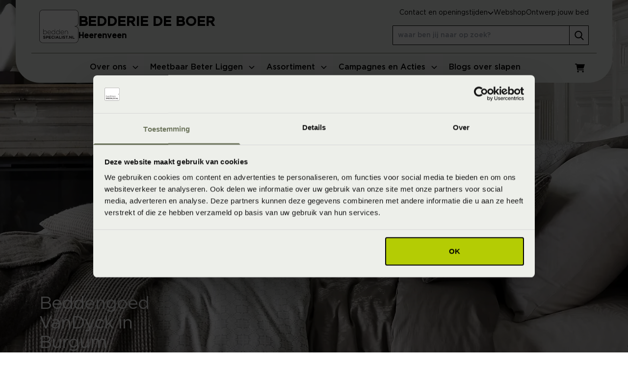

--- FILE ---
content_type: text/html; charset=utf-8
request_url: https://www.beddenspecialist.nl/bedderie-de-boer/lp/beddengoed-vandyck-burgum/
body_size: 14150
content:
<!DOCTYPE html>
<html lang="nl-nl">
<head>
    
<meta charset="UTF-8">
<meta name="viewport" content="width=device-width, initial-scale=1">
<meta http-equiv="Content-Type" content="text/html; charset=utf-8">
<meta http-equiv="X-UA-Compatible" content="IE=edge">

<!-- Critical resources preconnect -->
    <link rel="preconnect" href="https://api.searchine.net">
    <link rel="preconnect" href="https://cdn.searchine.net">

<title>Beddengoed VanDyck in Burgum | Beddenspecialist Bedderie de Boer Heerenveen</title>
<meta name="description" />
<meta name="robots" content="index, follow" />
<link rel="canonical" href="https://www.beddenspecialist.nl/bedderie-de-boer/lp/beddengoed-vandyck-burgum/" />

<!-- Social meta tags -->
<meta property="og:title" content="Beddengoed VanDyck in Burgum | Beddenspecialist Bedderie de Boer Heerenveen" />
<meta property="og:description" />
<meta property="og:type" content="website" />
<meta property="og:url" content="https://www.beddenspecialist.nl/bedderie-de-boer/lp/beddengoed-vandyck-burgum/" />
<meta property="og:image" content="https://www.beddenspecialist.nl/media/lyunink0/purity-rome-multi-purity-sienna-in-hazel-en-linen-purity-florence-in-cream-tan-en-white-pure-64-in-cream-tan-home-95-in-hazel-en-home-81-in-fudge.jpg?rxy=0.5042211727632876,0.5386488346658621&width=1200&height=630&quality=80&rnd=133228355583800000&cct=0.4824463017956124,0,0.028374345486507063,0" />
<meta property="og:image:height" content="1200" />
<meta property="og:image:width" content="630" />
<meta property="twitter:image" content="https://www.beddenspecialist.nl/media/lyunink0/purity-rome-multi-purity-sienna-in-hazel-en-linen-purity-florence-in-cream-tan-en-white-pure-64-in-cream-tan-home-95-in-hazel-en-home-81-in-fudge.jpg?rxy=0.5042211727632876,0.5386488346658621&width=750&height=500&quality=80&rnd=133228355583800000&cct=0.4824463017956124,0,0.028374345486507063,0" />
<meta name="twitter:card" content="summary" />
<meta name="twitter:title" content="Beddengoed VanDyck in Burgum | Beddenspecialist Bedderie de Boer Heerenveen" />
<meta name="twitter:description" />

<!-- Favicons -->
<link rel="apple-touch-icon" sizes="180x180" href="/apple-touch-icon.png">
<link rel="icon" type="image/png" sizes="32x32" href="/favicon-32x32.png">
<link rel="icon" type="image/png" sizes="16x16" href="/favicon-16x16.png">
<link rel="manifest" href="/site.webmanifest">
<link rel="mask-icon" href="/safari-pinned-tab.svg" color="#5bbad5">
<meta name="msapplication-TileColor" content="#da532c">
<meta name="theme-color" content="#ffffff">

<!-- Fonts preload -->
<link rel="preload" as="font" href="/static/fonts/Gotham-Medium.woff2" type="font/woff2" crossorigin="anonymous" />
<link rel="preload" as="font" href="/static/fonts/Gotham-Thin.woff2" type="font/woff2" crossorigin="anonymous" />
<link rel="preload" as="font" href="/static/fonts/Gotham-Book.woff2" type="font/woff2" crossorigin="anonymous" />

<!-- Preload banner image -->
            <link rel="preload" href="/media/lyunink0/purity-rome-multi-purity-sienna-in-hazel-en-linen-purity-florence-in-cream-tan-en-white-pure-64-in-cream-tan-home-95-in-hazel-en-home-81-in-fudge.jpg?rxy=0.5042211727632876,0.5386488346658621&amp;quality=80&amp;rnd=133228355583800000&amp;cct=0.4824463017956124,0,0.028374345486507063,0&width=558&height=420&rmode=crop&format=webp" as="image" media="(max-width: 575px)" fetchpriority="high">
            <link rel="preload" href="/media/lyunink0/purity-rome-multi-purity-sienna-in-hazel-en-linen-purity-florence-in-cream-tan-en-white-pure-64-in-cream-tan-home-95-in-hazel-en-home-81-in-fudge.jpg?rxy=0.5042211727632876,0.5386488346658621&amp;quality=80&amp;rnd=133228355583800000&amp;cct=0.4824463017956124,0,0.028374345486507063,0&width=1006&height=750&rmode=crop&format=webp" as="image" media="((min-width: 576px) and (max-width: 1023px))" fetchpriority="high">
            <link rel="preload" href="/media/lyunink0/purity-rome-multi-purity-sienna-in-hazel-en-linen-purity-florence-in-cream-tan-en-white-pure-64-in-cream-tan-home-95-in-hazel-en-home-81-in-fudge.jpg?rxy=0.5042211727632876,0.5386488346658621&amp;quality=80&amp;rnd=133228355583800000&amp;cct=0.4824463017956124,0,0.028374345486507063,0&width=1264&height=680&rmode=crop&format=webp" as="image" media="((min-width: 1024px) and (max-width: 1279px))" fetchpriority="high">
            <link rel="preload" href="/media/lyunink0/purity-rome-multi-purity-sienna-in-hazel-en-linen-purity-florence-in-cream-tan-en-white-pure-64-in-cream-tan-home-95-in-hazel-en-home-81-in-fudge.jpg?rxy=0.5042211727632876,0.5386488346658621&amp;quality=80&amp;rnd=133228355583800000&amp;cct=0.4824463017956124,0,0.028374345486507063,0&width=1920&height=768&rmode=crop&format=webp" as="image" media="(min-width: 1280px)" fetchpriority="high">

<script src="/static/js/main.js?639014795606328293" defer></script>
<link rel="preload" href="/static/css/main.css?639014795606328293" as="style">
<link rel="stylesheet" href="/static/css/main.css?639014795606328293">

<script>
    window.dataLayer = window.dataLayer || [];
    dataLayer.push({
        'store_name': "Bedderie de Boer",
        'page_section': "Landingspagina",
        'page_type': "ContentLandingPage",
        'page_url': "/bedderie-de-boer/lp/beddengoed-vandyck-burgum/",
        'page_name': "Beddengoed VanDyck Burgum",
        'page_path': "/lp/beddengoed-vandyck-plaats",
        'utm_campaign': "",
        'utm_source': "",
        'utm_medium': ""
    });
</script>

<!-- Google Tag Manager -->
    <script>
        (function (w, d, s, l, i) {
            w[l] = w[l] || []; w[l].push({
                'gtm.start':
                    new Date().getTime(), event: 'gtm.js'
            }); var f = d.getElementsByTagName(s)[0],
                j = d.createElement(s), dl = l != 'dataLayer' ? '&l=' + l : ''; j.async = true; j.src =
                    'https://www.googletagmanager.com/gtm.js?id=' + i + dl; f.parentNode.insertBefore(j, f);
        })(window, document, 'script', 'dataLayer', 'GTM-58GXSF4');</script>

<!-- Searchine integration -->
    
<script type="application/x-searchine+json">
    {"title":"Beddengoed VanDyck in Burgum","description":null,"robots":"index, follow","thumbnail":"https://www.beddenspecialist.nl/media/lyunink0/purity-rome-multi-purity-sienna-in-hazel-en-linen-purity-florence-in-cream-tan-en-white-pure-64-in-cream-tan-home-95-in-hazel-en-home-81-in-fudge.jpg?rxy=0.5042211727632876,0.5386488346658621&width=200&height=200&quality=80&rnd=133228355583800000&cct=0.4824463017956124,0,0.028374345486507063,0","customFields":{"Store":"Bedderie de Boer","Searchine.CustomFields.PageType":"Informatie","Culture":"nl-NL"}}
</script>
    <script type="text/javascript">
        window._sn = window._sn || [];
        window._sn.config = {
            engineid: 'b4dc109e-fcbb-4040-8667-4f4467da1c13',
            apiDomain: 'https://app.searchine.net',
            cdnDomain: 'https://cdn-test.searchine.net',
            debug: false
        };
    </script>

</head>
<body>
            <!-- Google Tag Manager (noscript) -->
        <noscript>
            <iframe src="https://www.googletagmanager.com/ns.html?id=GTM-58GXSF4"
                height="0" width="0" style="display:none;visibility:hidden"></iframe>
        </noscript>
        <!-- End Google Tag Manager (noscript) -->


<div id="navigation" class="relative h-[84px] lg:h-auto lg:fixed inset-x-0 top-0 z-50 font-sans mega-menu-transition"
     x-data="navigation" x-bind="container">
    <nav x-bind="mainNav" class="hidden bg-gray-200 lg:bg-transparent fixed inset-0 lg:inset-auto lg:relative z-20 lg:!flex lg:flex-col ">
        <div class="container p-0 relative lg:hidden">
            <button aria-label="Sluit menu" x-bind="toggle" class="close absolute top-4 right-4 p-2 z-50 text-black rounded-lg hover:bg-attention-50 focus:outline-none focus:ring-2 focus:ring-attention-100">
                <svg class="icon-base">
                    <use href="/static/icons/icons.svg?639014795606328293#close"></use>
                </svg>
            </button>
        </div>
        <div class="overflow-y-auto h-full py-16 px-8 lg:py-0 lg:overflow-y-visible lg:flex lg:flex-col lg:flex lg:flex-col">
            <div class="lg:order-2 bg-gray-200 lg:px-8 lg:w-full 2xl:max-w-[1500px] 2xl:mx-auto lg:sticky lg:top-0 lg:inset-x-0 lg:z-30 lg:rounded-b-6xl mt-16 lg:mt-0"
                 :class="{ 'lg:!rounded-none': isExpanded() }">
                <div class="container p-0 xl:px-4">
                    <div class="lg:flex lg:justify-between lg:items-center lg:justify-start">
                        <div class="mb-6 w-[80%] lg:mb-0 lg:w-full lg:mr-4 xl:mx-8">
                            <ul x-bind="menuList" class="lg:flex lg:justify-center xl:gap-4 m-0">
                                            <li class="flex flex-col lg:border-b-4" x-bind="menuItem" id="menuitem_0" :class="isActive('menuitem_0') ? 'lg:border-attention-500' : 'lg:border-transparent lg:hover:border-attention-500'">
                                                <div class="mega-menu-main">
                                                    <a href="/bedderie-de-boer/over-ons/" class="mega-menu-main-link lg:!pr-0">Over ons</a>
                                                    <button class="mega-menu-main-button" aria-label="Open menu">
                                                        <svg class="icon-xxs">
                                                            <use href="/static/icons/icons.svg?639014795606328293#chevron-down"></use>
                                                        </svg>
                                                    </button>
                                                </div>
                                                <div class="mega-menu-expand hidden" x-show="isActive('menuitem_0')" x-init="() => { $el.classList.remove('hidden') }">
                                                    <div class="container p-0">
                                                        <div class="mb-5 lg:mb-0 lg:flex lg:gap-4 lg:justify-between lg:border-t-2 lg:border-attention-500 lg:py-4 lg:flex-wrap xl:flex-nowrap">
                                                                <ul class="mb-0 lg:mb-3">
                                                                        <li class="mb-2 lg:mb-0">
                                                                            <a href="/bedderie-de-boer/over-ons/" class="mega-menu-expand-main-link">Over ons</a>
                                                                        </li>
                                                                        <li class="mb-2 lg:mb-0">
                                                                            <a href="/bedderie-de-boer/historie/" class="mega-menu-expand-main-link">Historie</a>
                                                                        </li>
                                                                        <li class="mb-2 lg:mb-0">
                                                                            <a href="/bedderie-de-boer/fysiotherapie/" class="mega-menu-expand-main-link">Fysiotherapie</a>
                                                                        </li>
                                                                        <li class="mb-2 lg:mb-0">
                                                                            <a href="/bedderie-de-boer/over-ons/ambassadeurs/" class="mega-menu-expand-main-link">Ambassadeurs</a>
                                                                        </li>
                                                                        <li class="mb-2 lg:mb-0">
                                                                            <a href="/bedderie-de-boer/over-ons/slaapkenniscentrum/" class="mega-menu-expand-main-link">SlaapKennisCentrum</a>
                                                                        </li>
                                                                </ul>
                                                        </div>
                                                    </div>
                                                </div>
                                            </li>
                                            <li class="flex flex-col lg:border-b-4" x-bind="menuItem" id="menuitem_1" :class="isActive('menuitem_1') ? 'lg:border-attention-500' : 'lg:border-transparent lg:hover:border-attention-500'">
                                                <div class="mega-menu-main">
                                                    <a href="/bedderie-de-boer/meetbaar-beter-liggen/" class="mega-menu-main-link lg:!pr-0">Meetbaar Beter Liggen</a>
                                                    <button class="mega-menu-main-button" aria-label="Open menu">
                                                        <svg class="icon-xxs">
                                                            <use href="/static/icons/icons.svg?639014795606328293#chevron-down"></use>
                                                        </svg>
                                                    </button>
                                                </div>
                                                <div class="mega-menu-expand hidden" x-show="isActive('menuitem_1')" x-init="() => { $el.classList.remove('hidden') }">
                                                    <div class="container p-0">
                                                        <div class="mb-5 lg:mb-0 lg:flex lg:gap-4 lg:justify-between lg:border-t-2 lg:border-attention-500 lg:py-4 lg:flex-wrap xl:flex-nowrap">
                                                                <ul class="mb-0 lg:mb-3">
                                                                        <li class="mb-2 lg:mb-0">
                                                                            <a href="/bedderie-de-boer/meetbaar-beter-liggen/slaapadvies-op-maat/" class="mega-menu-expand-main-link">Slaapadvies op maat</a>
                                                                                <ul class="hidden lg:block">
                                                                                        <li><a href="/bedderie-de-boer/meetbaar-beter-liggen/slaapgedrag-thuismeting/" class="mega-menu-expand-link">Slaapgedrag Thuismeting</a></li>
                                                                                        <li><a href="/bedderie-de-boer/meetbaar-beter-liggen/3d-postuurmeting/" class="mega-menu-expand-link">3D Postuurmeting</a></li>
                                                                                        <li><a href="/bedderie-de-boer/meetbaar-beter-liggen/slaapfysio/" class="mega-menu-expand-link">Slaapfysio</a></li>
                                                                                        <li><a href="/bedderie-de-boer/meetbaar-beter-liggen/slaapselfie/" class="mega-menu-expand-link">Slaapselfie</a></li>
                                                                                        <li><a href="/bedderie-de-boer/meetbaar-beter-liggen/advies-aan-huis/" class="mega-menu-expand-link">Advies aan huis</a></li>
                                                                                        <li><a href="/bedderie-de-boer/meetbaar-beter-liggen/bedanalyse/" class="mega-menu-expand-link">Bedanalyse</a></li>
                                                                                </ul>
                                                                        </li>
                                                                </ul>
                                                                <ul class="mb-0 lg:mb-3">
                                                                        <li class="mb-2 lg:mb-0">
                                                                            <a href="/bedderie-de-boer/meetbaar-beter-liggen/online-tools/" class="mega-menu-expand-main-link">Online tools voor een betere nachtrust</a>
                                                                                <ul class="hidden lg:block">
                                                                                        <li><a href="/bedderie-de-boer/slaapscore/" class="mega-menu-expand-link">Wat is mijn SlaapKwaliteitScore?</a></li>
                                                                                        <li><a href="/bedderie-de-boer/meetbaar-beter-liggen/welk-matras-past-bij-mij/" class="mega-menu-expand-link">Gebruik de matrassenwijzer</a></li>
                                                                                        <li><a href="/bedderie-de-boer/ontwerp-jouw-bed/" class="mega-menu-expand-link">Ontwerp jouw bed</a></li>
                                                                                </ul>
                                                                        </li>
                                                                </ul>
                                                                <ul class="mb-0 lg:mb-3">
                                                                        <li class="mb-2 lg:mb-0">
                                                                            <a href="/bedderie-de-boer/meetbaar-beter-liggen/oplossingen-voor-klachten/" class="mega-menu-expand-main-link">Oplossingen voor klachten</a>
                                                                                <ul class="hidden lg:block">
                                                                                        <li><a href="/bedderie-de-boer/blogs/4-tips-tegen-nekpijn-na-het-slapen/" class="mega-menu-expand-link">Nekpijn</a></li>
                                                                                        <li><a href="/bedderie-de-boer/blogs/rugpijn-na-slapen/" class="mega-menu-expand-link">Rugpijn</a></li>
                                                                                        <li><a href="/bedderie-de-boer/blogs/schouderpijn-na-slapen/" class="mega-menu-expand-link">Schouderklachten</a></li>
                                                                                        <li><a href="/bedderie-de-boer/blogs/slapende-arm/" class="mega-menu-expand-link">Slapende armen</a></li>
                                                                                        <li><a href="/bedderie-de-boer/blogs/slaapklimaat/" class="mega-menu-expand-link">Slaapklimaat</a></li>
                                                                                </ul>
                                                                        </li>
                                                                </ul>
                                                                <ul class="mb-0 lg:mb-3">
                                                                </ul>
                                                                <ul class="mb-0 lg:mb-3">
                                                                </ul>
                                                        </div>
                                                    </div>
                                                </div>
                                            </li>
                                            <li class="flex flex-col lg:border-b-4" x-bind="menuItem" id="menuitem_2" :class="isActive('menuitem_2') ? 'lg:border-attention-500' : 'lg:border-transparent lg:hover:border-attention-500'">
                                                <div class="mega-menu-main">
                                                    <a href="/bedderie-de-boer/assortiment/" class="mega-menu-main-link lg:!pr-0">Assortiment</a>
                                                    <button class="mega-menu-main-button" aria-label="Open menu">
                                                        <svg class="icon-xxs">
                                                            <use href="/static/icons/icons.svg?639014795606328293#chevron-down"></use>
                                                        </svg>
                                                    </button>
                                                </div>
                                                <div class="mega-menu-expand hidden" x-show="isActive('menuitem_2')" x-init="() => { $el.classList.remove('hidden') }">
                                                    <div class="container p-0">
                                                        <div class="mb-5 lg:mb-0 lg:flex lg:gap-4 lg:justify-between lg:border-t-2 lg:border-attention-500 lg:py-4 lg:flex-wrap xl:flex-nowrap">
                                                                <ul class="mb-0 lg:mb-3">
                                                                        <li class="mb-2 lg:mb-0">
                                                                            <a href="/bedderie-de-boer/boxsprings/" class="mega-menu-expand-main-link">Boxsprings</a>
                                                                                <ul class="hidden lg:block">
                                                                                        <li><a href="/bedderie-de-boer/elektrisch-verstelbare-boxsprings/" class="mega-menu-expand-link">Elektrisch verstelbare boxsprings</a></li>
                                                                                        <li><a href="/bedderie-de-boer/instelbare-boxsprings/" class="mega-menu-expand-link">Instelbare boxsprings</a></li>
                                                                                        <li><a href="/bedderie-de-boer/vlakke-boxsprings/" class="mega-menu-expand-link">Vlakke boxsprings</a></li>
                                                                                        <li><a href="/bedderie-de-boer/hoog-laag-boxsprings/" class="mega-menu-expand-link">Hoog laag boxsprings</a></li>
                                                                                        <li><a href="/bedderie-de-boer/ontwerp-jouw-bed/" class="mega-menu-expand-link">Ontwerp jouw bed</a></li>
                                                                                </ul>
                                                                        </li>
                                                                        <li class="mb-2 lg:mb-0">
                                                                            <a href="/bedderie-de-boer/ledikanten/" class="mega-menu-expand-main-link">Ledikanten</a>
                                                                                <ul class="hidden lg:block">
                                                                                        <li><a href="/bedderie-de-boer/bedden-met-opbergruimte/" class="mega-menu-expand-link">Bedden met opbergruimte</a></li>
                                                                                        <li><a href="/bedderie-de-boer/gestoffeerde-bedden/" class="mega-menu-expand-link">Gestoffeerde bedden</a></li>
                                                                                        <li><a href="/bedderie-de-boer/houten-bedden/" class="mega-menu-expand-link">Houten bedden</a></li>
                                                                                </ul>
                                                                        </li>
                                                                </ul>
                                                                <ul class="mb-0 lg:mb-3">
                                                                        <li class="mb-2 lg:mb-0">
                                                                            <a href="/bedderie-de-boer/matrassen/" class="mega-menu-expand-main-link">Matrassen</a>
                                                                                <ul class="hidden lg:block">
                                                                                        <li><a href="/bedderie-de-boer/natuurlatex-matrassen/" class="mega-menu-expand-link">Natuurlatex matrassen</a></li>
                                                                                        <li><a href="/bedderie-de-boer/pocketvering-matrassen/" class="mega-menu-expand-link">Pocketvering matrassen</a></li>
                                                                                        <li><a href="/bedderie-de-boer/koudschuim-matrassen/" class="mega-menu-expand-link">Koudschuim matrassen</a></li>
                                                                                        <li><a href="/bedderie-de-boer/instelbare-matrassen/" class="mega-menu-expand-link">Instelbare matrassen</a></li>
                                                                                        <li><a href="/bedderie-de-boer/latex-matrassen/" class="mega-menu-expand-link">Latex matrassen</a></li>
                                                                                        <li><a href="/bedderie-de-boer/traagschuim-matrassen/" class="mega-menu-expand-link">Traagschuim matrassen</a></li>
                                                                                        <li><a href="/bedderie-de-boer/topmatrassen/" class="mega-menu-expand-link">Topmatrassen</a></li>
                                                                                </ul>
                                                                        </li>
                                                                </ul>
                                                                <ul class="mb-0 lg:mb-3">
                                                                        <li class="mb-2 lg:mb-0">
                                                                            <a href="/bedderie-de-boer/bedbodems/" class="mega-menu-expand-main-link">Bedbodems</a>
                                                                                <ul class="hidden lg:block">
                                                                                        <li><a href="/bedderie-de-boer/boxsprings/" class="mega-menu-expand-link">Boxsprings</a></li>
                                                                                        <li><a href="/bedderie-de-boer/instelbare-bodems/" class="mega-menu-expand-link">Instelbare bodems</a></li>
                                                                                        <li><a href="/bedderie-de-boer/lattenbodems/" class="mega-menu-expand-link">Lattenbodems</a></li>
                                                                                </ul>
                                                                        </li>
                                                                        <li class="mb-2 lg:mb-0">
                                                                            <a href="/bedderie-de-boer/beddengoed/" class="mega-menu-expand-main-link">Beddengoed</a>
                                                                                <ul class="hidden lg:block">
                                                                                        <li><a href="/bedderie-de-boer/hoeslakens/" class="mega-menu-expand-link">Hoeslakens</a></li>
                                                                                        <li><a href="/bedderie-de-boer/dekbedovertrekken/" class="mega-menu-expand-link">Dekbedovertrekken</a></li>
                                                                                        <li><a href="/bedderie-de-boer/matrasbeschermers/" class="mega-menu-expand-link">Matrasbeschermers</a></li>
                                                                                        <li><a href="/bedderie-de-boer/kussenslopen/" class="mega-menu-expand-link">Kussenslopen</a></li>
                                                                                </ul>
                                                                        </li>
                                                                </ul>
                                                                <ul class="mb-0 lg:mb-3">
                                                                        <li class="mb-2 lg:mb-0">
                                                                            <a href="/bedderie-de-boer/dekbedden/" class="mega-menu-expand-main-link">Dekbedden</a>
                                                                        </li>
                                                                        <li class="mb-2 lg:mb-0">
                                                                            <a href="/bedderie-de-boer/kussens/" class="mega-menu-expand-main-link">Kussens</a>
                                                                        </li>
                                                                        <li class="mb-2 lg:mb-0">
                                                                            <a href="/bedderie-de-boer/badtextiel/" class="mega-menu-expand-main-link">Badtextiel</a>
                                                                        </li>
                                                                        <li class="mb-2 lg:mb-0">
                                                                            <a href="/bedderie-de-boer/accessoires/" class="mega-menu-expand-main-link">Accessoires</a>
                                                                        </li>
                                                                </ul>
                                                                <ul class="mb-0 lg:mb-3">
                                                                        <li class="mb-2 lg:mb-0">
                                                                            <a href="/bedderie-de-boer/merken/" class="mega-menu-expand-main-link">Onze merken</a>
                                                                                <ul class="hidden lg:block">
                                                                                        <li><a href="/bedderie-de-boer/merken/beddelicious/" class="mega-menu-expand-link">Beddelicious</a></li>
                                                                                        <li><a href="/bedderie-de-boer/merken/ledorm/" class="mega-menu-expand-link">LeDorm</a></li>
                                                                                        <li><a href="/bedderie-de-boer/merken/slp-collection/" class="mega-menu-expand-link">SLP Collection</a></li>
                                                                                        <li><a href="/bedderie-de-boer/merken/roewa/" class="mega-menu-expand-link">R&#xF6;wa</a></li>
                                                                                        <li><a href="/bedderie-de-boer/merken/hasena/" class="mega-menu-expand-link">Hasena</a></li>
                                                                                        <li><a href="/bedderie-de-boer/merken/vandyck/" class="mega-menu-expand-link">Vandyck</a></li>
                                                                                        <li><a href="/bedderie-de-boer/merken/" class="mega-menu-expand-link">Bekijk alle merken</a></li>
                                                                                </ul>
                                                                        </li>
                                                                </ul>
                                                        </div>
                                                    </div>
                                                </div>
                                            </li>
                                            <li class="flex flex-col lg:border-b-4" x-bind="menuItem" id="menuitem_3" :class="isActive('menuitem_3') ? 'lg:border-attention-500' : 'lg:border-transparent lg:hover:border-attention-500'">
                                                <div class="mega-menu-main">
                                                    <a href="/bedderie-de-boer/campagnes-en-acties/" class="mega-menu-main-link lg:!pr-0">Campagnes en Acties</a>
                                                    <button class="mega-menu-main-button" aria-label="Open menu">
                                                        <svg class="icon-xxs">
                                                            <use href="/static/icons/icons.svg?639014795606328293#chevron-down"></use>
                                                        </svg>
                                                    </button>
                                                </div>
                                                <div class="mega-menu-expand hidden" x-show="isActive('menuitem_3')" x-init="() => { $el.classList.remove('hidden') }">
                                                    <div class="container p-0">
                                                        <div class="mb-5 lg:mb-0 lg:flex lg:gap-4 lg:justify-between lg:border-t-2 lg:border-attention-500 lg:py-4 lg:flex-wrap xl:flex-nowrap">
                                                                <ul class="mb-0 lg:mb-3">
                                                                        <li class="mb-2 lg:mb-0">
                                                                            <a href="/bedderie-de-boer/outlet/" class="mega-menu-expand-main-link">Outlet</a>
                                                                        </li>
                                                                        <li class="mb-2 lg:mb-0">
                                                                            <a href="/bedderie-de-boer/webshop-sale/" class="mega-menu-expand-main-link">Webshop Sale</a>
                                                                        </li>
                                                                        <li class="mb-2 lg:mb-0">
                                                                            <a href="/bedderie-de-boer/folders-brochures/" class="mega-menu-expand-main-link">Folders &amp; Brochures</a>
                                                                        </li>
                                                                </ul>
                                                                <ul class="mb-0 lg:mb-3">
                                                                </ul>
                                                        </div>
                                                    </div>
                                                </div>
                                            </li>
                                            <li class=" lg:border-b-4 lg:border-transparent lg:hover:border-attention-500"><div class="mega-menu-main"><a href="/bedderie-de-boer/blogs/" class="mega-menu-main-link">Blogs over slapen</a></div></li>
                            </ul>
                        </div>
                        <div>
                            <ul class="flex gap-4 mb-6 lg:mb-0">
                                <li class="hidden lg:flex">
                                    
<a href="/bedderie-de-boer/winkelwagen/" class=" cart relative inline-flex items-center p-2 text-sm text-black rounded-lg hover:bg-attention-50 focus:outline-none focus:ring-2 focus:ring-attention-100">
    <span class="sr-only">Winkelwagen</span>
    <span class="absolute bottom-0 right-0 rounded-full leading-5 tracking-tighter w-5 h-5 text-xs flex justify-center content-center bg-info-default "
          x-data="shoppingCartIcon(0, ['ajax:afterFetch', 'productDetail:afterFetch'], 'sleeptrade.cart')"
          x-show="itemCount > 0" x-text="itemCount"></span>
    <svg class="icon-sm shrink-0">
        <use href="/static/icons/icons.svg?639014795606328293#shopping-cart"></use>
    </svg>
</a>
                                </li>
                            </ul>
                        </div>
                    </div>
                </div>
            </div>
            <div class="lg:order-1  bg-gray-200 lg:px-8 lg:w-full 2xl:max-w-[1500px] 2xl:mx-auto lg:relative z-40">
                <div class="container p-0 lg:p-4 lg:border-attention-500 lg:border-b">
                    <div class="flex justify-between items-center">
                        <a href="/bedderie-de-boer/" class="logo hidden lg:flex gap-4">
                            <img width="80" height="68" src="/static/images/beddenspecialist.svg" alt="beddenspecialist.nl" class="w-[80px]" />
                                <span class="flex flex-col justify-end pb-[3px]">
                                    <span class="font-sans font-bold uppercase lg:text-[1.25rem] lg:leading-7 xl:text-[1.7rem] xl:leading-8">Bedderie de Boer</span>
                                    <span class="font-sans font-bold">Heerenveen</span>
                                </span>
                        </a>
                        <div class="flex flex-col items-start lg:flex-row lg:gap-8 xl:gap-16">
                            <div class="lg:flex lg:flex-col">
                                    <ul class="m-0 lg:gap-8 lg:flex lg:justify-end">
                                        <li x-data="openingHours()" class="relative mb-6 lg:mb-0 text-sm">
                                            <button x-bind="togglePanel" class="js--toggle-button button font-base lg:rounded-none lg:p-0 lg:text-sm lg:border-0 lg:!bg-transparent lg:!text-black">
                                                <span>Contact en openingstijden</span>
                                                <svg class="icon-base lg:hidden">
                                                    <use href="/static/icons/icons.svg?639014795606328293#arrow-right-long"></use>
                                                </svg>
                                                <svg x-bind="toggleArrow" class="hidden icon-xxs transition-transform lg:block">
                                                    <use href="/static/icons/icons.svg?639014795606328293#chevron-down"></use>
                                                </svg>
                                            </button>
                                            <div x-bind="toggleVisibility" class="hidden js--toggle-panel p-4 lg:p-8 bg-gray-200 font-serif text-base fixed z-50 inset-0 lg:left-auto lg:right-auto lg:bottom-auto lg:top-[80px] lg:w-[600px] lg:rounded-b-6xl lg:drop-shadow-xl lg:bg-white">
                                                <button x-on:click="closePanel()" class="absolute right-6 top-6 lg:hidden">
                                                    <svg class="icon-base">
                                                        <use href="/static/icons/icons.svg?639014795606328293#close"></use>
                                                    </svg>
                                                </button>
                                                <div>
        <div class="w-full">
            <div class="h4 uppercase m-0">Bedderie de Boer</div>
            <p class="relative inline-block after:flex after:h-0 after:w-4/5 after:border after:border-attention-500">Heerenveen</p>
        </div>
        <div class="md:flex md:justify-between md:gap-4">
            <div class="pb-5 border-b-2 border-attention-500 md:pb-0 md:border-0">
                <p class="m-0">
                    Jousterweg  34<br />
                    8447 RH  Heerenveen
                </p>
                    <a class="block" href="tel:0513-627419" data-track-action='Converted' data-track-category='Call' data-track-event='click' data-track-label='0513-627419' data-track-value='0' data-track-datalayer='null'>
                        <span>T:</span>
                        <span class="underline">0513-627419</span>
                    </a>
                    <a class="block" href="mailto:bedderiedeboer@beddenspecialist.nl" data-track-action='Converted' data-track-category='Mail' data-track-event='click' data-track-label='bedderiedeboer@beddenspecialist.nl' data-track-value='0' data-track-datalayer='null'>
                        <span>E:</span>
                        <span class="underline">bedderiedeboer@beddenspecialist.nl</span>
                    </a>
                <div class="flex gap-3 mt-3 mb-5">
                        <button x-data="ajax()" x-bind="trigger" x-on:click="$dispatch('slideover-open')" data-href="/bedderie-de-boer/render-component?RefId=5337&PageId=f4791cd9-3a3a-446a-87db-de9c5562484f&cn=ConversionFlow" data-target="#slideOverPlaceholder" data-track-action='Clicked' data-track-category='Contact' data-track-event='click' data-track-label='General' data-track-value='0' data-track-datalayer='null' title="Neem contact met ons op"
                        class="flex w-16 h-16 flex-col justify-center items-center bg-gray-200 text-attention-500 block">
                            <svg class="icon-sm">
                                <use href="/static/icons/icons.svg?639014795606328293#envelope"></use>
                            </svg>
                            Contact
                        </button>
                        <a data-track-action='Converted' data-track-category='Call' data-track-event='click' data-track-label='0513-627419' data-track-value='0' data-track-datalayer='null' href="tel:0513-627419" class="flex w-16 h-16 flex-col justify-center items-center bg-gray-200 text-attention-500 block">
                            <svg class="icon-sm">
                                <use href="/static/icons/icons.svg?639014795606328293#phone"></use>
                            </svg>
                            Bel ons
                        </a>
                        <a data-track-action='Converted' data-track-category='Route' data-track-event='click' data-track-label='' data-track-value='0' data-track-datalayer='null' href="https://www.google.com/maps/dir//Bedderie&#x2B;de&#x2B;Boer%2cJousterweg&#x2B;&#x2B;34%2c8447&#x2B;RH&#x2B;%2cHeerenveen" target="_blank" class="flex w-16 h-16 flex-col justify-center items-center bg-gray-200 text-attention-500 block">
                            <svg class="icon-sm">
                                <use href="/static/icons/icons.svg?639014795606328293#map-pin"></use>
                            </svg>
                            Route
                        </a>
                </div>
                <ul class="arrow-list text-sm">
                    <li class="!mb-0">
                        <a href="/bedderie-de-boer/winkels/" target="" class="underline">Bekijk alle winkels</a>
                    </li>
                    <li class="!mb-0">
                        <a href="/" target="" class="underline">
                            Ga naar homepage beddenspecialist.nl
                        </a>
                    </li>
                </ul>
            </div>
            <div class="shrink-0 mt-5 md:mt-0">
                <div class="py-4 px-4 bg-primary-100">Buiten openingstijden open op afspraak.</div>
                <div class="py-4 px-4 bg-primary-50 rounded-b-3xl">
                        <div>
                            <span class="inline-block w-28">Maandag</span>
                                    <span>9:30 - 17:30</span>
                        </div>
                        <div>
                            <span class="inline-block w-28">Dinsdag</span>
                                    <span>9:30 - 17:30</span>
                        </div>
                        <div>
                            <span class="inline-block w-28">Woensdag</span>
                                    <span>9:30 - 17:30</span>
                        </div>
                        <div>
                            <span class="inline-block w-28">Donderdag</span>
                                    <span>9:30 - 17:30</span>
                        </div>
                        <div>
                            <span class="inline-block w-28">Vrijdag</span>
                                    <span>9:30 - 17:30</span>
                        </div>
                        <div>
                            <span class="inline-block w-28">Zaterdag</span>
                                    <span>9:30 - 17:00</span>
                        </div>
                        <div>
                            <span class="inline-block w-28">Zondag</span>
                                <span>Gesloten</span>
                        </div>
                </div>
            </div>
        </div>
</div>
                                            </div>
                                        </li>
                                            <li class="mb-2 lg:mb-0 text-sm">
                                                <a href="/bedderie-de-boer/webshop/" class="font-base">
                                                    Webshop
                                                </a>
                                            </li>
                                            <li class="mb-2 lg:mb-0 text-sm">
                                                <a href="/bedderie-de-boer/ontwerp-jouw-bed/" class="font-base">
                                                    Ontwerp jouw bed
                                                </a>
                                            </li>
                                    </ul>
                                    <div id="snsearch" class="snsearch hidden lg:block lg:mt-4 px-8 lg:px-0 h-[40px]" style="width: 100%;">
                                        <form class="searchform container p-0" novalidate="novalidate" action="/bedderie-de-boer/zoeken/" method="get" autocomplete="off"></form>
                                    </div>
                            </div>
                        </div>
                    </div>
                </div>
            </div>
        </div>
    </nav>
    <div class="h-[84px] lg:hidden"></div>
    <nav id="mobileNav" class="h-[84px] bg-gray-200 fixed inset-x-0 top-0 lg:hidden z-10">
        <div class="container p-4">
            <div class="flex justify-between items-center">
                <a href="/bedderie-de-boer/" class="logo flex gap-3">
                    <img width="60" height="50" src="/static/images/beddenspecialist.svg" alt="beddenspecialist.nl" class="w-[60px]" />
                        <span class="flex flex-col justify-end pb-[2px]">
                            <span class="font-sans font-bold uppercase leading-5 sm:text-xl">Bedderie de Boer</span>
                            <span class="font-sans font-bold text-sm">Heerenveen</span>
                        </span>
                </a>
                <div>
                    <ul class="flex gap-2 m-0">
                        <li>
                            
<a href="/bedderie-de-boer/winkelwagen/" class="h-full w-[40px] cart relative inline-flex items-center p-2 text-sm text-black rounded-lg hover:bg-attention-50 focus:outline-none focus:ring-2 focus:ring-attention-100">
    <span class="sr-only">Winkelwagen</span>
    <span class="absolute bottom-0 right-0 rounded-full leading-5 tracking-tighter w-5 h-5 text-xs flex justify-center content-center bg-info-default "
          x-data="shoppingCartIcon(0, ['ajax:afterFetch', 'productDetail:afterFetch'], 'sleeptrade.cart')"
          x-show="itemCount > 0" x-text="itemCount"></span>
    <svg class="icon-sm shrink-0">
        <use href="/static/icons/icons.svg?639014795606328293#shopping-cart"></use>
    </svg>
</a>
                        </li>
                        <li>
                            <button x-bind="toggle"
                                    type="button"
                                    aria-label="Open menu"
                                    class="hamburger inline-flex items-center p-2 text-sm text-black rounded-lg hover:bg-attention-50 focus:outline-none focus:ring-2 focus:ring-attention-100">
                                <svg class="icon-base">
                                    <use href="/static/icons/icons.svg?639014795606328293#hamburger"></use>
                                </svg>
                            </button>
                        </li>
                    </ul>
                </div>
            </div>
        </div>
    </nav>
</div>
<div class="detail-banner relative z-20">
        <img class="relative aspect-4/3 w-full block object-cover bg-gray-50 mx-auto lg:h-[680px] xl:h-[768px] 2xl:max-w-[1920px]"
             fetchpriority="high"
             srcset="/media/lyunink0/purity-rome-multi-purity-sienna-in-hazel-en-linen-purity-florence-in-cream-tan-en-white-pure-64-in-cream-tan-home-95-in-hazel-en-home-81-in-fudge.jpg?rxy=0.5042211727632876,0.5386488346658621&amp;quality=80&amp;rnd=133228355583800000&amp;cct=0.4824463017956124,0,0.028374345486507063,0&amp;width=558&amp;height=420&amp;rmode=crop&amp;format=webp 558w, /media/lyunink0/purity-rome-multi-purity-sienna-in-hazel-en-linen-purity-florence-in-cream-tan-en-white-pure-64-in-cream-tan-home-95-in-hazel-en-home-81-in-fudge.jpg?rxy=0.5042211727632876,0.5386488346658621&amp;quality=80&amp;rnd=133228355583800000&amp;cct=0.4824463017956124,0,0.028374345486507063,0&amp;width=1006&amp;height=750&amp;rmode=crop&amp;format=webp 1006w, /media/lyunink0/purity-rome-multi-purity-sienna-in-hazel-en-linen-purity-florence-in-cream-tan-en-white-pure-64-in-cream-tan-home-95-in-hazel-en-home-81-in-fudge.jpg?rxy=0.5042211727632876,0.5386488346658621&amp;quality=80&amp;rnd=133228355583800000&amp;cct=0.4824463017956124,0,0.028374345486507063,0&amp;width=1264&amp;height=680&amp;rmode=crop&amp;format=webp 1264w, /media/lyunink0/purity-rome-multi-purity-sienna-in-hazel-en-linen-purity-florence-in-cream-tan-en-white-pure-64-in-cream-tan-home-95-in-hazel-en-home-81-in-fudge.jpg?rxy=0.5042211727632876,0.5386488346658621&amp;quality=80&amp;rnd=133228355583800000&amp;cct=0.4824463017956124,0,0.028374345486507063,0&amp;width=1920&amp;height=768&amp;rmode=crop&amp;format=webp 1280w"
             sizes="(max-width: 575px) 558px, ((min-width: 576px) and (max-width: 1023px)) 1006px, ((min-width: 1024px) and (max-width: 1279px)) 1264px, (min-width: 1280px) 1280px"
             src="/media/lyunink0/purity-rome-multi-purity-sienna-in-hazel-en-linen-purity-florence-in-cream-tan-en-white-pure-64-in-cream-tan-home-95-in-hazel-en-home-81-in-fudge.jpg?rxy=0.5042211727632876,0.5386488346658621&amp;quality=80&amp;rnd=133228355583800000&amp;cct=0.4824463017956124,0,0.028374345486507063,0&width=1920&height=768&rmode=crop&format=webp"
             alt="VanDyck_Purity Rome Multi, Purity Sienna In Hazel En Linen, Purity Florence In Cream Tan En White, Pure 64 In Cream Tan, Home 95 In Hazel En Home 81 In Fudge" />

        <div class="2xl:max-w-[1500px] mx-auto relative">
            <div class="relative z-20 lg:absolute lg:inset-0 mx-2 lg:mt-auto lg:mx-8 lg:flex lg:justify-end">
                <div class="-mt-8 lg:mt-0 relative lg:max-w-xl lg:absolute lg:bottom-0 lg:left-0">
                    <div class="bg-attention-500 lg:opacity-80 absolute inset-0 z-10 rounded-3xl rounded-bl-none lg:rounded-none lg:rounded-tr-6xl  shadow-subtle"></div>
                    <div class="container py-8 lg:p-12 relative z-20 text-white flex flex-col items-start gap-4 lg:gap-6">
                            <h1 class="remove-line !m-0 font-heading text-3xl lg:text-4xl font-medium tracking-tight">Beddengoed VanDyck in Burgum</h1>
                        
                    </div>
                </div>
            </div>
        </div>
</div>


    



    <div class="content-wrapper overflow-x-hidden js--reading-time">
        
<section class="content-row bg-blank">
    <div  class="container grid md:grid-cols-2 gap-y-4 gap-x-10">
        <div class="w-full max-w-3xl mx-auto">
            <div class="umbraco-rte">
<p>Bij Beddenspecialist Bedderie de Boer in Heerenveen bieden wij je de mooiste dekbedovertrekken, hoeslakens, handdoeken, badmatten, badjassen en dekbedden aan. Vandyck is één van onze merken met topkwaliteit beddengoed en badtexiel. Ook uit Burgum ben je van harte welkom om te komen kijken naar ons beddengoed en badtextiel van Vandyck.</p>            </div>
            
        </div>

            <div class="image-border ">
                    <div class="relative rounded-3xl lg:rounded-6xl rounded-bl-none lg:rounded-bl-none aspect-4/3 shadow-subtle overflow-hidden z-10">
                        <img loading="lazy" width="576" height="324" x-data="imageresponsive('/media/4t4fdq4n/sleepwell-in-praline-cream-tan-en-pearl-blue-home-81-in-fudge.jpg?rxy=0.5523672883787661,0.6053998221100049&amp;quality=80&amp;rnd=133147256789900000')" x-bind="image" alt="" data-alt="VanDyck_Sleepwell In Praline, Cream Tan En Pearl Blue, Home 81 In Fudge" class="block bg-gray-50 w-full h-full object-cover transition-transform lg:group-hover:scale-105" />
                    </div>
            </div>
    </div>
</section>
<section class="content-row bg-tertiary-50 bg-light">
    <div  class="container grid md:grid-cols-2 gap-y-4 gap-x-10">
        <div class="w-full max-w-3xl mx-auto md:order-2">
            <div class="umbraco-rte">
<p>De aanschaf van een bed of matras vraagt de nodige aandacht. En dat is meer dan terecht. De aankleding van je bed met mooi bedtextiel is hierbij minstens zo belangrijk. Het maakt het allemaal nèt even af.<br />Een dekbedovertrek is heel persoonlijk. Beddenspecialist Bedderie de Boer Heerenveen staat voor je klaar om passend advies te geven. </p>
<p>Wil je meer weten over het bedtextiel van Vandyck bij Beddenspecialist Bedderie de Boer Heerenveen?</p>            </div>
            
        </div>
            <div class="image-border image-border--left md:order-1 ">
                    <div class="relative rounded-3xl lg:rounded-6xl rounded-br-none lg:rounded-br-none aspect-4/3 shadow-subtle overflow-hidden z-10">
                        <img loading="lazy" width="576" height="324" x-data="imageresponsive('/media/2j2fjxsx/flower-garden-in-cream-tan-en-smoke-green-washed-cotton-in-apricot-blush.jpg?rxy=0.4949784791965567,0.6953610712577714&amp;quality=80&amp;rnd=133198238682800000')" x-bind="image" alt="" data-alt="Flower Garden In Cream Tan En Smoke Green, Washed Cotton In Apricot Blush" class="block bg-gray-50 w-full h-full object-cover transition-transform lg:group-hover:scale-105" />
                    </div>
            </div>
    </div>
</section><section class="content-row bg-blank">
    <div  class="container grid md:grid-cols-2 gap-y-4 gap-x-10">
        <div class="w-full max-w-3xl mx-auto">
            <div class="umbraco-rte">
<p>Ben je op zoek naar beddengoed van Vandyck en woonachtig in Burgum of omgeving dan ben je bij ons aan het juiste adres. Wij zitten op nog geen 35 minuten afstand van Heerenveen met onze winkel Beddenspecialist Bedderie de Boer Burgum en bieden de mooiste dekbedovertrekken, hoeslakens, handdoeken, badmatten, badjassen en dekbedden aan .</p>
<p>Beddenspecialist Bedderie de Boer Heerenveen verzorgt de levering en montage zonder extra kosten in Burgum, <a href="/bedderie-de-boer/lp/beddengoed-vandyck-heerenveen/">Heerenveen</a>, <a href="/bedderie-de-boer/lp/beddengoed-vandyck-drachten/">Drachten</a>, <a href="/bedderie-de-boer/lp/beddengoed-vandyck-grou/">Grou</a>, <a href="/bedderie-de-boer/lp/beddengoed-vandyck-joure/">Joure</a>, <a href="/bedderie-de-boer/lp/beddengoed-vandyck-sneek/">Sneek</a>, <a href="/bedderie-de-boer/lp/beddengoed-vandyck-lemmer/">Lemmer</a>, <a href="/bedderie-de-boer/lp/beddengoed-vandyck-leeuwarden/">Leeuwarden</a>, <a href="/bedderie-de-boer/lp/beddengoed-vandyck-balk/">Balk</a>, <a href="/bedderie-de-boer/lp/beddengoed-vandyck-gorredijk/">Gorredijk</a>, <a href="/bedderie-de-boer/lp/beddengoed-vandyck-akkrum/">Akkrum</a>, <a href="/bedderie-de-boer/lp/beddengoed-vandyck-beetsterzwaag/">Beetsterzwaag</a>, <a href="/bedderie-de-boer/lp/beddengoed-vandyck-oranjewoud/">Oranjewoud</a>, <a href="/bedderie-de-boer/lp/beddengoed-vandyck-goutum/">Goutum</a>, <a href="/bedderie-de-boer/lp/beddengoed-vandyck-bolsward/">Bolsward</a>, <a href="/bedderie-de-boer/lp/beddengoed-vandyck-wommels/">Wommels</a>, <a href="/bedderie-de-boer/lp/beddengoed-vandyck-snits/">Snits</a>, <a href="/bedderie-de-boer/lp/beddengoed-vandyck-dokkum/">Dokkum</a>, <a href="/bedderie-de-boer/lp/beddengoed-vandyck-surhuisterveen/">Surhuisterveen</a>, <a href="/bedderie-de-boer/lp/beddengoed-vandyck-harlingen/">Harlingen</a>, <a href="/bedderie-de-boer/lp/beddengoed-vandyck-franeker/">Franeker</a>, <a href="/bedderie-de-boer/lp/beddengoed-vandyck-groningen/">Groningen</a>, <a href="/bedderie-de-boer/lp/beddengoed-vandyck-oudehaske/">Oudehaske</a>, <a href="/bedderie-de-boer/lp/beddengoed-vandyck-de-knipe/">de Knipe</a>, <a href="/bedderie-de-boer/lp/beddengoed-vandyck-wolvega/">Wolvega</a>, <a href="/bedderie-de-boer/lp/beddengoed-vandyck-jubbega/">Jubbega</a>, <a href="/bedderie-de-boer/lp/beddengoed-vandyck-sint-nicolaasga/">Sint Nicolaasga</a>, <a href="/bedderie-de-boer/lp/beddengoed-vandyck-nes/">Nes</a>, <a href="/bedderie-de-boer/lp/beddengoed-vandyck-mildam/">Mildam</a>, <a href="/bedderie-de-boer/lp/beddengoed-vandyck-oldeberkoop/">Oldeberkoop</a>, <a href="/bedderie-de-boer/lp/beddengoed-vandyck-tijnje/">Tijnje</a>, <a href="/bedderie-de-boer/lp/beddengoed-vandyck-langweer/">Langweer</a>, <a href="/bedderie-de-boer/lp/beddengoed-vandyck-sloten/">Sloten</a>, <a href="/bedderie-de-boer/lp/beddengoed-vandyck-winsum/">Winsum</a>, <a href="/bedderie-de-boer/lp/beddengoed-vandyck-ijlst/">Ijlst</a>, <a href="/bedderie-de-boer/lp/beddengoed-vandyck-stavoren/">Stavoren</a>, <a href="/bedderie-de-boer/lp/beddengoed-vandyck-hindelopen/">Hindelopen</a>, <a href="/bedderie-de-boer/lp/beddengoed-vandyck-workum/">Workum</a>, <a href="/bedderie-de-boer/lp/beddengoed-vandyck-heeg/">Heeg</a>, <a href="/bedderie-de-boer/lp/beddengoed-vandyck-makkum/">Makkum</a>, <a href="/bedderie-de-boer/lp/beddengoed-vandyck-wirdum/">Wirdum</a>, <a href="/bedderie-de-boer/lp/beddengoed-vandyck-wergea/">Wergea</a>, <a href="/bedderie-de-boer/lp/beddengoed-vandyck-stiens/">Stiens</a>, <a href="/bedderie-de-boer/lp/beddengoed-vandyck-hurdegaryp/">Hurdegaryp</a>, <a href="/bedderie-de-boer/lp/beddengoed-vandyck-oosterwolde/">Oosterwolde</a>, <a href="/bedderie-de-boer/lp/beddengoed-vandyck-oudeschoot/">Oudeschoot</a>, <a href="/bedderie-de-boer/lp/beddengoed-vandyck-buitenpost/">Buitenpost</a>, <a href="/bedderie-de-boer/lp/beddengoed-vandyck-ureterp/">Ureterp</a>, <a href="/bedderie-de-boer/lp/beddengoed-vandyck-harkema/">Harkema</a>, <a href="/bedderie-de-boer/lp/beddengoed-vandyck-wijnjewoude/">Wijnjewoude</a>, <a href="/bedderie-de-boer/lp/beddengoed-vandyck-donkerbroek/">Donkerbroek</a> en omgeving om jou volledig te ontzorgen. </p>            </div>
            
        </div>

            <div class="image-border ">
                    <div class="relative rounded-3xl lg:rounded-6xl rounded-bl-none lg:rounded-bl-none aspect-4/3 shadow-subtle overflow-hidden z-10">
                        <img loading="lazy" width="576" height="324" x-data="imageresponsive('/media/tvtbfkx0/frizzle-in-pearl-blue-timeless-in-powder-blue-pure-68-in-linen.jpg?quality=80&amp;rnd=133198232783130000&amp;rxy=0.5,0.5')" x-bind="image" alt="" data-alt="Frizzle In Pearl Blue, Timeless In Powder Blue, Pure 68 In Linen" class="block bg-gray-50 w-full h-full object-cover transition-transform lg:group-hover:scale-105" />
                    </div>
            </div>
    </div>
</section>

    </div>



    
<footer class="bg-tertiary-100">
    <div class="container py-8">
        <div class="grid grid-cols-1 md:gap-8 md:grid-cols-2">
                <div>
                        <div class="h3">Direct naar</div>
                    <ul class="arrow-list font-sans">
                            <li>
                                <a class="hover:underline" href="/bedderie-de-boer/meetbaar-beter-liggen/slaapgedrag-thuismeting/">Slaapgedrag Thuismeting</a>
                            </li>
                            <li>
                                <a class="hover:underline" href="/bedderie-de-boer/slaapscore/">SlaapKwaliteit Score&#x2122;</a>
                            </li>
                            <li>
                                <a class="hover:underline" href="/bedderie-de-boer/winkels/">Winkels</a>
                            </li>
                            <li>
                                <a class="hover:underline" href="/bedderie-de-boer/assortiment/">Assortiment</a>
                            </li>
                            <li>
                                <a class="hover:underline" href="/bedderie-de-boer/ontwerp-jouw-bed/">Ontwerp jouw bed in 3D!</a>
                            </li>
                            <li>
                                <a class="hover:underline" href="/bedderie-de-boer/meetbaar-beter-liggen/slaapfysio/">Slaapfysio</a>
                            </li>
                            <li>
                                <a class="hover:underline" href="/bedderie-de-boer/blogs/">Blogs over slapen</a>
                            </li>
                            <li>
                                <a class="hover:underline" href="/bedderie-de-boer/lp/beddenspecialist-business/">Beddenspecialist Business</a>
                            </li>
                            <li>
                                <a class="hover:underline" href="/bedderie-de-boer/lp/duurzaam-ondernemen/">Duurzaam Ondernemen</a>
                            </li>
                    </ul>
                </div>
            <div class="w-full max-w-xl">
                    <div class="h3">Over Beddenspecialist.nl</div>
                <p>Dankzij onafhankelijke slaapmetingen en continu (wetenschappelijk) onderzoek ontvang je persoonlijk advies over jouw mooiste en beste slaapoplossing op maat. Zo ben je altijd verzekerd van een fysiek, comfortabele en gezonde nachtrust en stap je ’s ochtends positiever, actiever en meer ontspannen uit je bed.</p>
            </div>
        </div>
    </div>
    <div class="container border-t">
        <div class="grid grid-cols-1 md:grid-cols-2 md:gap-x-8">
            <div class="px-4 pt-8 md:p-8 ">
                        <div class="h3">Volg ons op</div>
                    <div class="flex gap-2 mb-9">
                            <a class="block group" href="https://www.instagram.com/beddenspecialist.nl/" target="_blank" title="Bezoek ons op ">
                                <svg class="icon-lg text-tertiary-700 group-hover:text-primary-300">
                                    <use href="/static/icons/icons.svg?639014795606328293#Instagram"></use>
                                </svg>
                            </a>
                            <a class="block group" href="https://www.facebook.com/Beddenspecialist.nl" target="_blank" title="Bezoek ons op ">
                                <svg class="icon-lg text-tertiary-700 group-hover:text-primary-300">
                                    <use href="/static/icons/icons.svg?639014795606328293#Facebook"></use>
                                </svg>
                            </a>
                            <a class="block group" href="https://nl.pinterest.com/beddenspecialistnl/" target="_blank" title="Bezoek ons op ">
                                <svg class="icon-lg text-tertiary-700 group-hover:text-primary-300">
                                    <use href="/static/icons/icons.svg?639014795606328293#Pinterest"></use>
                                </svg>
                            </a>
                    </div>
                <div><p> </p>
<h4>Uitstekende voorwaarden</h4>
<p><a href="/bedderie-de-boer/over-ons/" title="Over ons"><img src="/media/c1xlinuk/kies-bewust-cbw.png?rmode=max&amp;width=126&amp;height=63" alt="Kies bewust voor je Nachtrust - CBW" width="126" height="63"></a></p></div>
            </div>
            <ul class="px-4 pb-8 pt-6 mb-0 font-sans md:p-8 md:flex md:gap-8 md:col-span-2 md:border-t">
                    <li class="mb-2 md:mb-0">
                        <a class="hover:underline" href="/bedderie-de-boer/over-ons/disclaimer/">Disclaimer</a>
                    </li>
                    <li class="mb-2 md:mb-0">
                        <a class="hover:underline" href="/bedderie-de-boer/over-ons/algemene-voorwaarden/">Algemene voorwaarden</a>
                    </li>
                    <li class="mb-2 md:mb-0">
                        <a class="hover:underline" href="/bedderie-de-boer/over-ons/privacy-verklaring/">Privacy statement</a>
                    </li>
                    <li class="mb-2 md:mb-0">
                        <a class="hover:underline" href="/bedderie-de-boer/over-ons/klantenservice/">Klantenservice</a>
                    </li>
            </ul>
        </div>
    </div>
</footer>
    <script type="text/javascript">
    window._sn.searchboxes = window._sn.searchboxes || [];
    window._sn.searchboxes.push({
        engineid: 'b4dc109e-fcbb-4040-8667-4f4467da1c13',
        type: "Expanded",
        container: "#snsearch",
        mobiletopmargin: 0,
        topmargin: 0,
        bodyOpenClass: 'searchine-prd-open',
        searchParamInQuerystring: true,
        searchParam: "q",
        afterClose: function() {
            },
        afterSearch: function(term) {
            },
        afterSearchDebounced: function(term) {
            if (term.length > 2) {
                    window.dataLayer.push({
                        event: 'navigationSearch',
                        customSearchInput: term,
                    });
                }
        },
        afterRenderResponse: function(data) {
            if (window.matchMedia('screen and (max-width:768px)').matches) {
                window.scrollTo(0, 0);
            }
        },

        labels: {
            placeholder: 'waar ben jij naar op zoek?',
            noResultsLabel: "Je zoekopdracht heeft helaas geen resultaten opgeleverd.",
            showResultsLabel: "{1} van de {2} resultaten voor '{0}'",
            viewAllResultsLabel: "Bekijk alle {0} resultaten",
        },
        afterInit: function () {
            var storeName = 'Bedderie de Boer';
            var that = this;
            if (storeName.length > 0 && that.IsInitialRequest()) {
                var configuration = {
                    customFields: [
                        {
                            mode: 0,
                            name: 'store',
                            value: [storeName]
                        },
                    ]
                };
                window.sp = this;
                window.sp.SetConfiguration(configuration);
            }
        },
    });
</script>
<script type="text/javascript">
    (function() {
        var snloadf = function() {
            if (typeof window.__snld != 'undefined') { return; }
            window.__snld = 1;
            var s = document.getElementsByTagName('script')[0];
            var b = document.createElement('script');
            b.type = 'text/javascript';
            b.async = true;
            b.id = 'snscript';
            b.src = 'https://cdn.searchine.net/scripts/searchine.min.js';
            s.parentNode.insertBefore(b, s);
        };
        setTimeout(snloadf, 0);
    })();

</script>

    
    
    <div x-data="slideOver" x-bind="slide" class="hidden slide-in relative z-50" role="dialog" aria-modal="true">
    <div class="fixed inset-0 bg-gray-500 opacity-75 transition-opacity"></div>
    <div class="fixed inset-0 overflow-hidden">
        <div class="absolute inset-0 overflow-hidden">
            <div x-bind="slideContainer" class="pointer-events-none fixed inset-y-0 right-0 flex max-w-full slide-in-panel">
                <div class="pointer-events-auto relative w-screen max-w-5xl">
                    <div class="absolute z-20 top-4 right-6 flex">
                        <button type="button" x-bind="closeButton" class="rounded-md text-black ">
                            <span class="sr-only">Close panel</span>
                            <svg class="icon-base">
                                <use href="/static/icons/icons.svg?639014795606328293#close"></use>
                            </svg>
                        </button>
                    </div>
                    <div x-ref="slideOverScrollContainer" class="flex h-full flex-col bg-white shadow-xl relative z-10">
                        <div id="slideOverPlaceholder" class="h-full overflow-y-auto"></div>
                    </div>
                </div>
            </div>
        </div>
    </div>
</div>
    <div x-data="loader" x-bind="loader" class="loader fixed inset-0 z-[999] hidden">
    <div class="absolute inset-x-0 top-20 flex justify-center items-center">
        <div class="lds-ellipsis"><div></div><div></div><div></div><div></div></div>
    </div>
</div>
</body>
</html>
